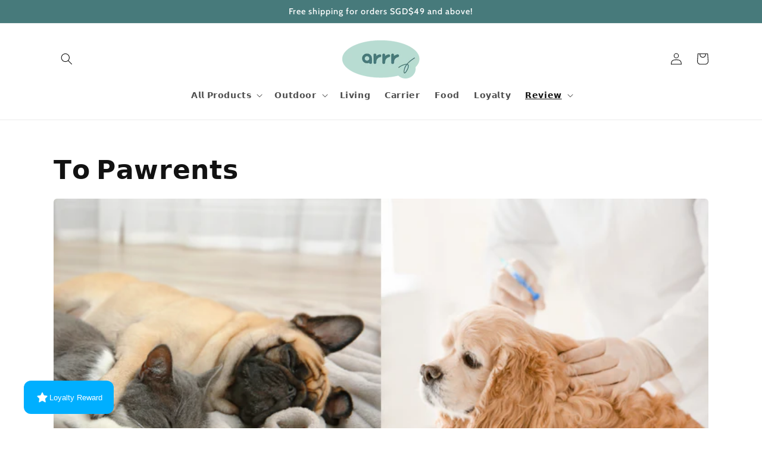

--- FILE ---
content_type: application/x-javascript; charset=utf-8
request_url: https://bundler.nice-team.net/app/shop/status/arrr-sg.myshopify.com.js?1769275689
body_size: -384
content:
var bundler_settings_updated='1766461051';